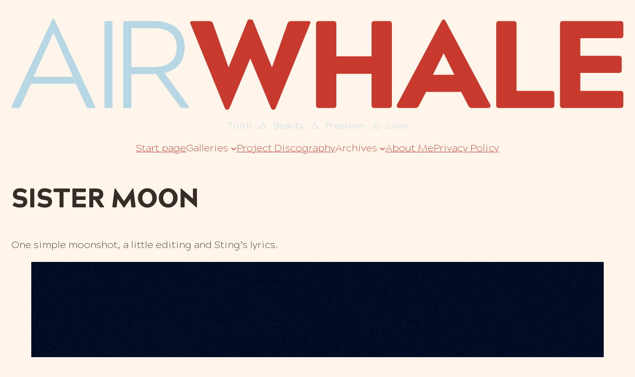

--- FILE ---
content_type: image/svg+xml
request_url: https://www.airwhale.com/images/airwhale2023logo.svg
body_size: 5017
content:
<?xml version="1.0" encoding="UTF-8" standalone="no"?>
<!DOCTYPE svg PUBLIC "-//W3C//DTD SVG 1.1//EN" "http://www.w3.org/Graphics/SVG/1.1/DTD/svg11.dtd">
<svg width="100%" height="100%" viewBox="0 0 877 131" version="1.1" xmlns="http://www.w3.org/2000/svg" xmlns:xlink="http://www.w3.org/1999/xlink" xml:space="preserve" xmlns:serif="http://www.serif.com/" style="fill-rule:evenodd;clip-rule:evenodd;stroke-linejoin:round;stroke-miterlimit:2;">
    <g transform="matrix(1,0,0,1,-80.6546,-537.698)">
        <g transform="matrix(1,0,0,1,-31.0872,346)">
            <path d="M171.987,212.248L200.042,274.969L143.575,274.969L171.808,212.248L171.987,212.248ZM173.953,193.842C173.417,192.591 172.88,191.698 172.166,191.698L171.63,191.698C170.736,191.698 170.2,192.591 169.664,193.842L111.946,317.498C111.41,318.928 111.946,320 113.375,320L121.774,320C123.382,320 124.097,319.464 124.99,317.498L139.643,285.155L203.973,285.155L218.626,317.498C219.698,319.464 220.234,320 221.843,320L230.062,320C231.671,320 232.386,318.928 231.671,317.498L173.953,193.842Z" style="fill:rgb(184,215,229);fill-rule:nonzero;"/>
            <path d="M244.894,317.498C244.894,319.464 245.43,320 247.396,320L254.007,320C255.973,320 256.509,319.464 256.509,317.498L256.509,197.416C256.509,195.629 255.973,194.914 254.007,194.914L247.396,194.914C245.43,194.914 244.894,195.45 244.894,197.416L244.894,317.498Z" style="fill:rgb(184,215,229);fill-rule:nonzero;"/>
            <path d="M359.794,232.44C359.794,203.492 337.1,194.914 316.729,194.914L274.379,194.914C272.592,194.914 271.877,195.45 271.877,197.416L271.877,317.498C271.877,319.643 272.592,320 274.379,320L280.99,320C282.777,320 283.492,319.643 283.492,317.498L283.492,271.217L319.052,271.217L352.647,317.498C353.719,319.107 354.97,320 356.756,320L363.547,320C365.512,320 366.763,319.107 365.512,317.141L331.203,269.787C348.358,265.32 359.794,253.883 359.794,232.44ZM283.492,261.031L283.492,205.1L315.836,205.1C335.135,205.1 348.358,213.141 348.358,232.44C348.358,249.952 338.351,261.031 315.836,261.031L283.492,261.031Z" style="fill:rgb(184,215,229);fill-rule:nonzero;"/>
            <path d="M400.894,199.739C399.643,195.986 398.213,194.914 394.64,194.914L370.873,194.914C367.478,194.914 366.942,195.986 368.55,199.739L416.262,317.498C417.691,320.715 418.406,322.323 419.657,322.323L421.801,322.323C423.052,322.323 423.767,320.715 425.196,317.498L453.787,248.522L482.378,317.498C483.808,320.715 484.523,322.323 485.774,322.323L487.918,322.323C489.169,322.323 489.883,320.715 491.313,317.498L539.024,199.739C540.633,195.986 540.096,194.914 536.701,194.914L512.935,194.914C509.361,194.914 507.932,195.986 506.681,199.739L484.88,261.567L458.969,197.416C457.719,194.199 457.182,192.591 455.574,192.591L452,192.591C450.392,192.591 449.856,194.199 448.605,197.416L422.695,261.567L400.894,199.739Z" style="fill:rgb(200,58,45);fill-rule:nonzero;"/>
            <path d="M627.478,245.485L577.086,245.485L577.086,199.739C577.086,195.986 576.014,194.914 572.261,194.914L552.784,194.914C549.031,194.914 547.959,195.986 547.959,199.739L547.959,315.175C547.959,318.928 549.031,320 552.784,320L572.261,320C576.014,320 577.086,318.928 577.086,315.175L577.086,270.68L627.478,270.68L627.478,315.175C627.478,318.928 628.55,320 632.303,320L651.78,320C655.533,320 656.605,318.928 656.605,315.175L656.605,199.739C656.605,195.986 655.533,194.914 651.78,194.914L632.303,194.914C628.55,194.914 627.478,195.986 627.478,199.739L627.478,245.485Z" style="fill:rgb(200,58,45);fill-rule:nonzero;"/>
            <path d="M730.942,241.375L746.131,272.11L715.395,272.11L730.584,241.375L730.942,241.375ZM734.873,197.416C733.086,194.378 732.55,192.591 730.942,192.591L730.406,192.591C728.797,192.591 728.261,194.378 726.474,197.416L663.931,315.175C662.859,317.498 664.289,320 666.969,320L689.842,320C693.058,320 694.131,318.928 696.096,315.175L705.567,296.77L755.78,296.77L765.251,315.175C767.216,318.928 768.289,320 771.505,320L794.378,320C797.058,320 798.667,317.498 797.416,315.175L734.873,197.416Z" style="fill:rgb(200,58,45);fill-rule:nonzero;"/>
            <path d="M835.12,295.34L835.12,199.739C835.12,195.986 834.048,194.914 830.295,194.914L810.818,194.914C807.065,194.914 805.993,195.986 805.993,199.739L805.993,315.175C805.993,318.928 807.065,320 810.818,320L884.44,320C888.192,320 889.264,318.928 889.264,315.175L889.264,300.165C889.264,296.412 888.192,295.34 884.44,295.34L835.12,295.34Z" style="fill:rgb(200,58,45);fill-rule:nonzero;"/>
            <path d="M983.257,320C987.01,320 988.082,318.928 988.082,315.175L988.082,300.165C988.082,296.412 987.01,295.34 983.257,295.34L926.433,295.34L926.433,269.43L980.934,269.43C984.687,269.43 985.759,268.357 985.759,264.605L985.759,249.595C985.759,245.842 984.687,244.77 980.934,244.77L926.433,244.77L926.433,219.574L983.257,219.574C987.01,219.574 988.082,218.502 988.082,214.749L988.082,199.739C988.082,195.986 987.01,194.914 983.257,194.914L902.13,194.914C898.378,194.914 897.306,195.986 897.306,199.739L897.306,315.175C897.306,318.928 898.378,320 902.13,320L983.257,320Z" style="fill:rgb(200,58,45);fill-rule:nonzero;"/>
        </g>
    </g>
</svg>
